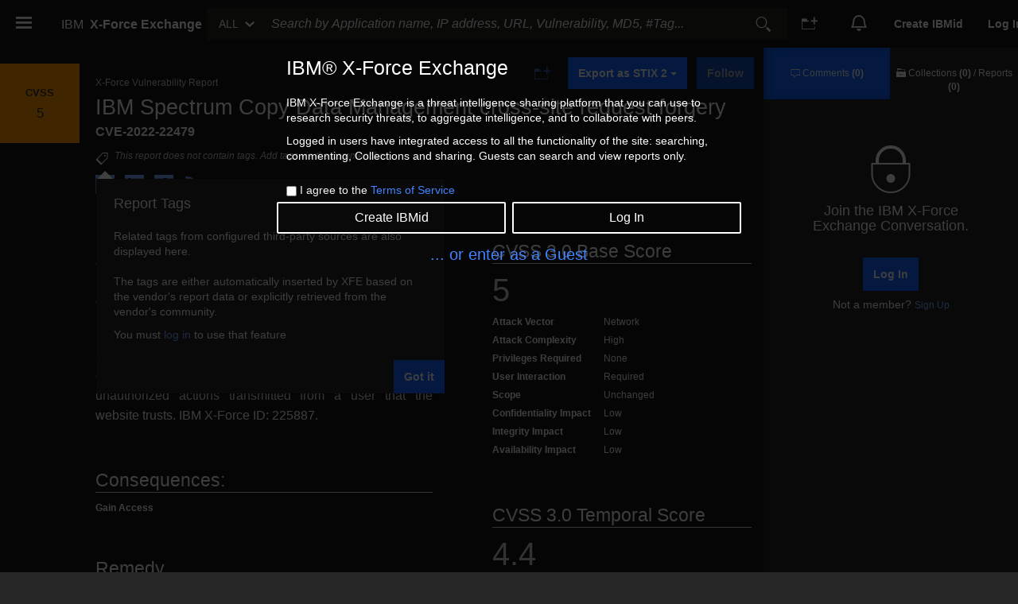

--- FILE ---
content_type: text/html; charset=UTF-8
request_url: https://exchange.xforce.ibmcloud.com/scripts/modules/reports/vulnerability/vulnerability.html
body_size: -239
content:
<update-meta
  itemprop="description"
  content="Follow the X-Force Vulnerability Report for {{report.data.vulnerability.cve || report.data.vulnerability.title}}. {{report.data.vulnerability.shortDesc}}"
>
</update-meta>
<update-meta itemprop="keywords" content="{{metaKeywords}}"></update-meta>
<div ng-if="blockAnonymousUser">
  <div ng-if="loggedIn">
    <div id="searchresults">
      <div ng-show="report.data.vulnerability">
        <vuln-summary></vuln-summary>
        <nudge-api-banner
          ng-if="!isFrozenReport"
          snippet-string="{{nudgeSnippetString}}"
          api-link="{{nudgeApiLink}}"
          content-message-id="NUDGE_MESSAGE"
          show-try-button="true"
        ></nudge-api-banner>
        <!-- SIGNATURES -->
        <vuln-signatures></vuln-signatures>
    
        <!-- PLATFORMS AFFECTED -->
        <div
          class="group"
          ng-class="{openablegroup: (report.data.vulnerability.platforms_affected &&
                       report.data.vulnerability.platforms_affected.length > previewLimit)}"
        >
          <div class="grouptitle" ng-click="toggler.toggle('affectedplatforms', $event)" tabindex="-1" role="region" aria-label="affectedplatforms">
            <h2 class="numtitle">{{report.data.vulnerability.platforms_affected.length || 0}}</h2>
            <h3 class="h3reportdirectives" title="{{ 'TAB_VULNERABILITY_AFFECTED_PRODUCTS_TITLE' | translate2 }}">
              {{ 'TAB_VULNERABILITY_AFFECTED_PRODUCTS_TITLE' | translate2 }}
            </h3>
            <div
              ng-if="report.data.vulnerability.platforms_affected && report.data.vulnerability.platforms_affected.length > previewLimit"
              class="showmorebutton"
              tabindex="-1"
            >
              <div ng-if="!toggler.states.affectedplatforms">{{'SHOW_ALL_TITLE' | translate2 }}</div>
              <div ng-if="toggler.states.affectedplatforms">{{'SHOW_LESS_TITLE' | translate2 }}</div>
            </div>
          </div>
    
          <div class="groupcontents table-responsive">
            <table
              ng-if="report.data.vulnerability.platforms_affected"
              class="searchresult table"
              style="margin-left: 0; margin-right: 0;"
            >
              <caption>
                <details>
                  <summary tabindex="-1">{{ 'TABLE_SUMMARY_VULNERABILITY_AFFECTED' | translate2 }}</summary>
                </details>
              </caption>
              <thead>
                <tr class="contentstitle">
                  <th scope="col">{{'PLATFORMS_TITLE' | translate2 }}</th>
                </tr>
              </thead>
              <tbody>
                <tr
                  ng-repeat="(key, platform) in report.data.vulnerability.platforms_affected | limitTo: toggler.states.affectedplatforms ? maxLimit : previewLimit track by key"
                >
                  <td>{{platform}}</td>
                </tr>
              </tbody>
            </table>
            <div ng-if="!report.data.vulnerability.platforms_affected" class="contentsempty">
              {{'NONE_FOUND' | translate2}}
            </div>
          </div>
        </div>
    
        <!-- PLATFORMS DEPENDENT -->
        <div
          class="group"
          ng-class="{openablegroup: (report.data.vulnerability.platforms_dependent && report.data.vulnerability.platforms_dependent.length > previewLimit)}"
        >
          <div class="grouptitle"  ng-click="toggler.toggle('dependentplatforms', $event)" tabindex="-1" role="region" aria-label="dependentplatforms">
            <h2 class="numtitle">{{report.data.vulnerability.platforms_dependent.length || 0}}</h2>
            <h3 class="h3reportdirectives" title="{{ 'PLATFORMS_DEPENDENT_TITLE' | translate2 }}">
              {{ 'PLATFORMS_DEPENDENT_TITLE' | translate2 }}
            </h3>
            <div
              ng-if="report.data.vulnerability.platforms_dependent && report.data.vulnerability.platforms_dependent.length > previewLimit"
              class="showmorebutton"
              tabindex="0"
            >
              <div ng-if="!toggler.states.dependentplatforms">{{'SHOW_ALL_TITLE' | translate2 }}</div>
              <div ng-if="toggler.states.dependentplatforms">{{'SHOW_LESS_TITLE' | translate2 }}</div>
            </div>
          </div>
    
          <div class="groupcontents table-responsive">
            <table
              ng-if="report.data.vulnerability.platforms_dependent"
              class="searchresult table"
              style="margin-left: 0; margin-right: 0;"
            >
              <caption>
                <details>
                  <summary tabindex="-1">{{ 'TABLE_SUMMARY_PLATFORMS_DEPENDENT' | translate2 }}</summary>
                </details>
              </caption>
              <thead>
                <tr class="contentstitle">
                  <th scope="col">{{'TABLE_HEADER_DEPENDENT_PLATFORM' | translate2 }}</th>
                </tr>
              </thead>
              <tbody>
                <tr
                  ng-repeat="platform in report.data.vulnerability.platforms_dependent | orderBy:'toString()' | limitTo: toggler.states.dependentplatforms ? maxLimit : previewLimit"
                >
                  <td>{{platform}}</td>
                </tr>
              </tbody>
            </table>
            <div ng-if="!report.data.vulnerability.platforms_dependent" class="contentsempty">
              {{'NONE_FOUND' | translate2}}
            </div>
          </div>
        </div>
    
        <!-- REFERENCES -->
        <div
          id="references"
          class="group"
          ng-class="{openablegroup: (report.data.vulnerability.references && report.data.vulnerability.references.length > previewLimit)}"
        >
          <div class="grouptitle"  ng-click="toggler.toggle('references', $event)" tabindex="-1" role="region" aria-label="references">
            <h2 class="numtitle">{{report.data.vulnerability.references.length || 0}}</h2>
            <h3 class="h3reportdirectives" title="{{ 'TAB_VULNERABILITY_REFERENCES_TITLE' | translate2 }}">
              {{ 'TAB_VULNERABILITY_REFERENCES_TITLE' | translate2 }}
            </h3>
            <div
              ng-if="report.data.vulnerability.references && report.data.vulnerability.references.length > previewLimit"
              class="showmorebutton"
              tabindex="0"
            >
              <div ng-if="!toggler.states.references">{{'SHOW_ALL_TITLE' | translate2 }}</div>
              <div ng-if="toggler.states.references">{{'SHOW_LESS_TITLE' | translate2 }}</div>
            </div>
          </div>
    
          <div class="groupcontents table-responsive">
            <table
              ng-if="report.data.vulnerability.references"
              class="searchresult table"
              style="margin-left: 0; margin-right: 0;"
            >
              <caption>
                <details>
                  <summary tabindex="-1">{{ 'TABLE_SUMMARY_VULNERABILITY_REFERENCES' | translate2 }}</summary>
                </details>
              </caption>
              <thead>
                <tr class="contentstitle">
                  <th scope="col">{{'TABLE_HEADER_EXTERNAL_LINK' | translate2 }}</th>
                </tr>
              </thead>
              <tbody>
                <tr
                  ng-repeat="reference in report.data.vulnerability.references | limitTo: toggler.states.references ? maxLimit : previewLimit"
                >
                  <td>
                    <a ng-href="{{reference.link_target}}" title="{{reference.description}}" target="_blank">
                      <img src="/images/external-link.png" width="12px" height="12px" alt="" />
                      {{reference.link_name}}</a
                    >
                  </td>
                </tr>
              </tbody>
            </table>
            <div ng-if="!report.data.vulnerability.references" class="contentsempty">
              {{'NONE_FOUND' | translate2}}
            </div>
          </div>
        </div>
      </div>
    </div>
  </div>

  <div ng-if="!loggedIn">
    <div class="notloggedin_msg">
      <span class="ibm ibm_lock_128"></span>
      <h1 ng-cloak translate-cloak ng-bind="'SIGNIN_XFE' | translate2"></h1>
      <button type="button" ng-click='login()' id="btn-anonymous"
              class="btn btn-primary" ng-cloak translate-cloak
              ng-bind="'LOGIN_BUTTON_LABEL' | translate2"></button>
      <h2>
        <span translate>SIGNUP_NOT_A_MEMBER</span>
        <a ng-click="signup()" ng-cloak translate-cloak
           ng-bind="'SIGNUP_BUTTON_LABEL' | translate2"></a>
      </h2>
    </div>
  </div>

</div>


<div ng-if="!blockAnonymousUser">
  <div id="searchresults">
    <div ng-show="report.data.vulnerability">
      <vuln-summary></vuln-summary>
      <nudge-api-banner
        ng-if="!isFrozenReport && props.commercialAPIAccess === false && props.xftiAllAccess === false"
        snippet-string="{{nudgeSnippetString}}"
        api-link="{{nudgeApiLink}}"
        content-message-id="NUDGE_MESSAGE"
        show-try-button="true"
      ></nudge-api-banner>
      <!-- SIGNATURES -->
      <vuln-signatures></vuln-signatures>
  
      <!-- PLATFORMS AFFECTED -->
      <div
        class="group"
        ng-class="{openablegroup: (report.data.vulnerability.platforms_affected &&
                     report.data.vulnerability.platforms_affected.length > previewLimit)}"
      >
        <div class="grouptitle"   ng-click="toggler.toggle('affectedplatforms', $event)" tabindex="-1" role="region" aria-label="affectedplatforms">
          <h2 class="numtitle">{{report.data.vulnerability.platforms_affected.length || 0}}</h2>
          <h3 class="h3reportdirectives" title="{{ 'TAB_VULNERABILITY_AFFECTED_PRODUCTS_TITLE' | translate2 }}">
            {{ 'TAB_VULNERABILITY_AFFECTED_PRODUCTS_TITLE' | translate2 }}
          </h3>
          <div
            ng-if="report.data.vulnerability.platforms_affected && report.data.vulnerability.platforms_affected.length > previewLimit"
            class="showmorebutton"
            tabindex="-1"
          >
            <div ng-if="!toggler.states.affectedplatforms">{{'SHOW_ALL_TITLE' | translate2 }}</div>
            <div ng-if="toggler.states.affectedplatforms">{{'SHOW_LESS_TITLE' | translate2 }}</div>
          </div>
        </div>
  
        <div class="groupcontents table-responsive">
          <table
            ng-if="report.data.vulnerability.platforms_affected"
            class="searchresult table"
            style="margin-left: 0; margin-right: 0;"
          >
            <caption>
              <details>
                <summary tabindex="-1">{{ 'TABLE_SUMMARY_VULNERABILITY_AFFECTED' | translate2 }}</summary>
              </details>
            </caption>
            <thead>
              <tr class="contentstitle">
                <th scope="col">{{'PLATFORMS_TITLE' | translate2 }}</th>
              </tr>
            </thead>
            <tbody>
              <tr
                ng-repeat="(key, platform) in report.data.vulnerability.platforms_affected | limitTo: toggler.states.affectedplatforms ? maxLimit : previewLimit track by key"
              >
                <td>{{platform}}</td>
              </tr>
            </tbody>
          </table>
          <div ng-if="!report.data.vulnerability.platforms_affected" class="contentsempty">
            {{'NONE_FOUND' | translate2}}
          </div>
        </div>
      </div>
  
      <!-- PLATFORMS DEPENDENT -->
      <div
        class="group"
        ng-class="{openablegroup: (report.data.vulnerability.platforms_dependent && report.data.vulnerability.platforms_dependent.length > previewLimit)}"
      >
        <div class="grouptitle"  ng-click="toggler.toggle('dependentplatforms', $event)" tabindex="-1" role="region" aria-label="dependentplatforms">
          <h2 class="numtitle">{{report.data.vulnerability.platforms_dependent.length || 0}}</h2>
          <h3 class="h3reportdirectives" title="{{ 'PLATFORMS_DEPENDENT_TITLE' | translate2 }}">
            {{ 'PLATFORMS_DEPENDENT_TITLE' | translate2 }}
          </h3>
          <div
            ng-if="report.data.vulnerability.platforms_dependent && report.data.vulnerability.platforms_dependent.length > previewLimit"
            class="showmorebutton"
            tabindex="0"
          >
            <div ng-if="!toggler.states.dependentplatforms">{{'SHOW_ALL_TITLE' | translate2 }}</div>
            <div ng-if="toggler.states.dependentplatforms">{{'SHOW_LESS_TITLE' | translate2 }}</div>
          </div>
        </div>
  
        <div class="groupcontents table-responsive">
          <table
            ng-if="report.data.vulnerability.platforms_dependent"
            class="searchresult table"
            style="margin-left: 0; margin-right: 0;"
          >
            <caption>
              <details>
                <summary tabindex="-1">{{ 'TABLE_SUMMARY_PLATFORMS_DEPENDENT' | translate2 }}</summary>
              </details>
            </caption>
            <thead>
              <tr class="contentstitle">
                <th scope="col">{{'TABLE_HEADER_DEPENDENT_PLATFORM' | translate2 }}</th>
              </tr>
            </thead>
            <tbody>
              <tr
                ng-repeat="(key,platform) in report.data.vulnerability.platforms_dependent | orderBy:'toString()' | limitTo: toggler.states.dependentplatforms ? maxLimit : previewLimit track by key"
              >
                <td>{{platform}}</td>
              </tr>
            </tbody>
          </table>
          <div ng-if="!report.data.vulnerability.platforms_dependent" class="contentsempty">
            {{'NONE_FOUND' | translate2}}
          </div>
        </div>
      </div>
  
      <!-- REFERENCES -->
      <div
        id="references"
        class="group"
        ng-class="{openablegroup: (report.data.vulnerability.references && report.data.vulnerability.references.length > previewLimit)}"
      >
        <div class="grouptitle"  ng-click="toggler.toggle('references', $event)" tabindex="-1" role="region" aria-label="references">
          <h2 class="numtitle">{{report.data.vulnerability.references.length || 0}}</h2>
          <h3 class="h3reportdirectives" title="{{ 'TAB_VULNERABILITY_REFERENCES_TITLE' | translate2 }}">
            {{ 'TAB_VULNERABILITY_REFERENCES_TITLE' | translate2 }}
          </h3>
          <div
            ng-if="report.data.vulnerability.references && report.data.vulnerability.references.length > previewLimit"
            class="showmorebutton"
            tabindex="0"
          >
            <div ng-if="!toggler.states.references">{{'SHOW_ALL_TITLE' | translate2 }}</div>
            <div ng-if="toggler.states.references">{{'SHOW_LESS_TITLE' | translate2 }}</div>
          </div>
        </div>
  
        <div class="groupcontents table-responsive">
          <table
            ng-if="report.data.vulnerability.references"
            class="searchresult table"
            style="margin-left: 0; margin-right: 0;"
          >
            <caption>
              <details>
                <summary tabindex="-1">{{ 'TABLE_SUMMARY_VULNERABILITY_REFERENCES' | translate2 }}</summary>
              </details>
            </caption>
            <thead>
              <tr class="contentstitle">
                <th scope="col">{{'TABLE_HEADER_EXTERNAL_LINK' | translate2 }}</th>
              </tr>
            </thead>
            <tbody>
              <tr
                ng-repeat="reference in report.data.vulnerability.references | limitTo: toggler.states.references ? maxLimit : previewLimit"
              >
                <td>
                  <a ng-href="{{reference.link_target}}" title="{{reference.description}}" target="_blank">
                    <img src="/images/external-link.png" width="12px" height="12px" alt="" />
                    {{reference.link_name}}</a
                  >
                </td>
              </tr>
            </tbody>
          </table>
          <div ng-if="!report.data.vulnerability.references" class="contentsempty">
            {{'NONE_FOUND' | translate2}}
          </div>
        </div>
      </div>
    </div>
  </div>
</div>


